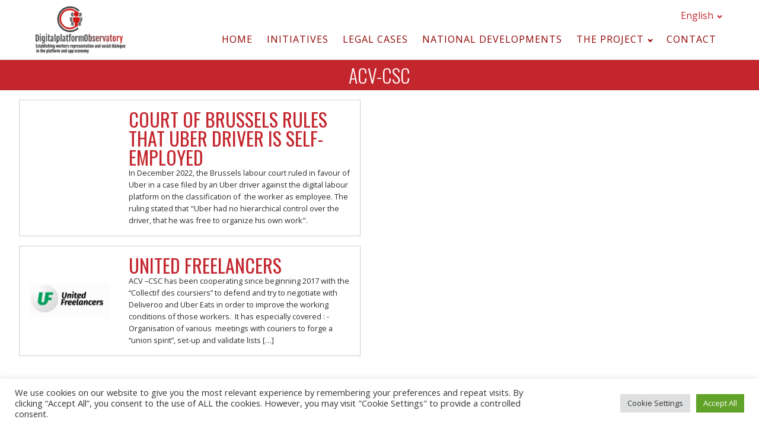

--- FILE ---
content_type: text/html; charset=UTF-8
request_url: https://digitalplatformobservatory.org/trade_unions/acv-csc/
body_size: 6228
content:
<!DOCTYPE html>
<html lang="en-GB" >
<head>
<meta charset="UTF-8">
<meta name="viewport" content="width=device-width">
<!-- WP_HEAD() START -->
<title>ACV-CSC - Digital Platform Observatory</title>
<meta name='robots' content='max-image-preview:large' />
<link rel="alternate" href="https://digitalplatformobservatory.org/trade_unions/acv-csc/" hreflang="en" />
<link rel="alternate" href="https://digitalplatformobservatory.org/fr/trade_unions/acv-csc-fr/" hreflang="fr" />
<link rel='dns-prefetch' href='//maps.googleapis.com' />
<link rel='dns-prefetch' href='//developers-dot-devsite-v2-prod.appspot.com' />
<link rel='dns-prefetch' href='//api.mapbox.com' />
<link rel='dns-prefetch' href='//s.w.org' />
<link rel="alternate" type="application/rss+xml" title="Digital Platform Observatory &raquo; ACV-CSC Trade Union Feed" href="https://digitalplatformobservatory.org/trade_unions/acv-csc/feed/" />
<link rel='stylesheet' id='wp-block-library-css'  href='https://digitalplatformobservatory.org/wp-includes/css/dist/block-library/style.min.css?ver=5.7.14' type='text/css' media='all' />
<link rel='stylesheet' id='etuc-maps-css'  href='https://digitalplatformobservatory.org/wp-content/plugins/_etuc/assets/css/etuc-maps.css?ver=5.7.14' type='text/css' media='all' />
<link rel='stylesheet' id='mapbox-css'  href='https://api.mapbox.com/mapbox-gl-js/v2.4.1/mapbox-gl.css?ver=5.7.14' type='text/css' media='all' />
<link rel='stylesheet' id='cookie-law-info-css'  href='https://digitalplatformobservatory.org/wp-content/plugins/cookie-law-info/public/css/cookie-law-info-public.css?ver=2.1.1' type='text/css' media='all' />
<link rel='stylesheet' id='cookie-law-info-gdpr-css'  href='https://digitalplatformobservatory.org/wp-content/plugins/cookie-law-info/public/css/cookie-law-info-gdpr.css?ver=2.1.1' type='text/css' media='all' />
<link rel='stylesheet' id='oxygen-css'  href='https://digitalplatformobservatory.org/wp-content/plugins/oxygen/component-framework/oxygen.css?ver=3.7.1' type='text/css' media='all' />
<script type='text/javascript' src='https://digitalplatformobservatory.org/wp-includes/js/jquery/jquery.min.js?ver=3.5.1' id='jquery-core-js'></script>
<script type='text/javascript' src='https://api.mapbox.com/mapbox.js/plugins/turf/v2.0.2/turf.min.js?ver=5.7.14' id='mb-turf-js'></script>
<script type='text/javascript' id='cookie-law-info-js-extra'>
/* <![CDATA[ */
var Cli_Data = {"nn_cookie_ids":[],"cookielist":[],"non_necessary_cookies":[],"ccpaEnabled":"","ccpaRegionBased":"","ccpaBarEnabled":"","strictlyEnabled":["necessary","obligatoire"],"ccpaType":"gdpr","js_blocking":"1","custom_integration":"","triggerDomRefresh":"","secure_cookies":""};
var cli_cookiebar_settings = {"animate_speed_hide":"500","animate_speed_show":"500","background":"#FFF","border":"#b1a6a6c2","border_on":"","button_1_button_colour":"#61a229","button_1_button_hover":"#4e8221","button_1_link_colour":"#fff","button_1_as_button":"1","button_1_new_win":"","button_2_button_colour":"#333","button_2_button_hover":"#292929","button_2_link_colour":"#444","button_2_as_button":"","button_2_hidebar":"","button_3_button_colour":"#dedfe0","button_3_button_hover":"#b2b2b3","button_3_link_colour":"#333333","button_3_as_button":"1","button_3_new_win":"","button_4_button_colour":"#dedfe0","button_4_button_hover":"#b2b2b3","button_4_link_colour":"#333333","button_4_as_button":"1","button_7_button_colour":"#61a229","button_7_button_hover":"#4e8221","button_7_link_colour":"#fff","button_7_as_button":"1","button_7_new_win":"","font_family":"inherit","header_fix":"","notify_animate_hide":"1","notify_animate_show":"","notify_div_id":"#cookie-law-info-bar","notify_position_horizontal":"right","notify_position_vertical":"bottom","scroll_close":"","scroll_close_reload":"","accept_close_reload":"","reject_close_reload":"","showagain_tab":"","showagain_background":"#fff","showagain_border":"#000","showagain_div_id":"#cookie-law-info-again","showagain_x_position":"100px","text":"#333333","show_once_yn":"","show_once":"10000","logging_on":"","as_popup":"","popup_overlay":"1","bar_heading_text":"","cookie_bar_as":"banner","popup_showagain_position":"bottom-right","widget_position":"left"};
var log_object = {"ajax_url":"https:\/\/digitalplatformobservatory.org\/wp-admin\/admin-ajax.php"};
/* ]]> */
</script>
<script type='text/javascript' src='https://digitalplatformobservatory.org/wp-content/plugins/cookie-law-info/public/js/cookie-law-info-public.js?ver=2.1.1' id='cookie-law-info-js'></script>
<link rel="https://api.w.org/" href="https://digitalplatformobservatory.org/wp-json/" /><link rel="alternate" type="application/json" href="https://digitalplatformobservatory.org/wp-json/wp/v2/trade_unions/55" /><link rel="EditURI" type="application/rsd+xml" title="RSD" href="https://digitalplatformobservatory.org/xmlrpc.php?rsd" />
<link rel="wlwmanifest" type="application/wlwmanifest+xml" href="https://digitalplatformobservatory.org/wp-includes/wlwmanifest.xml" /> 
<meta name="generator" content="WordPress 5.7.14" />
<script type="text/plain" data-cli-class="cli-blocker-script"  data-cli-script-type="analytics" data-cli-block="true"  data-cli-element-position="head">
var _paq = window._paq = window._paq || [];
  /* tracker methods like "setCustomDimension" should be called before "trackPageView" */
  _paq.push(['trackPageView']);
  _paq.push(['enableLinkTracking']);
  (function() {
    var u="https://matomo.startinblox.com/";
    _paq.push(['setTrackerUrl', u+'matomo.php']);
    _paq.push(['setSiteId', '139']);
    var d=document, g=d.createElement('script'), s=d.getElementsByTagName('script')[0];
    g.type='text/javascript'; g.async=true; g.src=u+'matomo.js'; s.parentNode.insertBefore(g,s);
  })();
</script>		<style type="text/css" id="wp-custom-css">
			.menu-item.button a {
	display:inline-block;
	background-color:#c4262e;
	color:#fff; 
	font-size:1.1em;
	padding:.2em 1em!important;
	margin-right:0.5em;
	border:2px solid transparent!important;
	font-weight:600;
	text-transform:uppercase;
	white-space:nowrap;
}

.menu-item.button a:hover {
	border-top-color:#c4262e!important;
	color:#c4262e
}

@media screen and (max-width:468px){
	#menu-langages {
		flex-direction:column-reverse;
		justify-content:flex-end;
		align-items:flex-end
			
	}

	.menu-item.button a {
		font-size:0.9em
	}
}		</style>
		<link href="https://fonts.googleapis.com/css?family=Open+Sans:100,200,300,400,500,600,700,800,900|Oswald:100,300,500,700,regular," rel="stylesheet"><link rel='stylesheet' id='oxygen-cache-9-css'  href='//digitalplatformobservatory.org/wp-content/uploads/oxygen/css/main-9.css?cache=1632735461&#038;ver=5.7.14' type='text/css' media='all' />
<link rel='stylesheet' id='oxygen-cache-136-css'  href='//digitalplatformobservatory.org/wp-content/uploads/oxygen/css/initiatives-listing-136.css?cache=1632740468&#038;ver=5.7.14' type='text/css' media='all' />
<link rel='stylesheet' id='oxygen-universal-styles-css'  href='//digitalplatformobservatory.org/wp-content/uploads/oxygen/css/universal.css?cache=1632740468&#038;ver=5.7.14' type='text/css' media='all' />
<!-- END OF WP_HEAD() -->
</head>
<body class="archive tax-trade_unions term-acv-csc term-55  wp-embed-responsive oxygen-body" >



						<header id="_header-2-225" class="oxy-header-wrapper oxy-overlay-header oxy-header" ><div id="_header_row-10-225" class="oxy-header-row" ><div class="oxy-header-container"><div id="_header_left-11-225" class="oxy-header-left" ><a id="link-12-225" class="ct-link atomic-logo" href="/" target="_self"  ><img id="image-13-225" alt="" src="https://digitalplatformobservatory.org/wp-content/uploads/2020/01/digital-plateform-observatory.png" class="ct-image" srcset="" sizes="(max-width: 181px) 100vw, 181px" /></a></div><div id="_header_center-14-225" class="oxy-header-center" ></div><div id="_header_right-15-225" class="oxy-header-right" ><div id="div_block-66-12" class="ct-div-block" ><nav id="_nav_menu-61-12" class="oxy-nav-menu oxy-nav-menu-dropdowns oxy-nav-menu-dropdown-arrow" ><div class='oxy-menu-toggle'><div class='oxy-nav-menu-hamburger-wrap'><div class='oxy-nav-menu-hamburger'><div class='oxy-nav-menu-hamburger-line'></div><div class='oxy-nav-menu-hamburger-line'></div><div class='oxy-nav-menu-hamburger-line'></div></div></div></div><div class="menu-langages-container"><ul id="menu-langages" class="oxy-nav-menu-list"><li id="menu-item-153" class="pll-parent-menu-item menu-item menu-item-type-custom menu-item-object-custom current-menu-parent menu-item-has-children menu-item-153"><a href="#pll_switcher">English</a>
<ul class="sub-menu">
	<li id="menu-item-153-en" class="lang-item lang-item-7 lang-item-en current-lang lang-item-first menu-item menu-item-type-custom menu-item-object-custom menu-item-153-en"><a href="https://digitalplatformobservatory.org/trade_unions/acv-csc/" hreflang="en-GB" lang="en-GB">English</a></li>
	<li id="menu-item-153-fr" class="lang-item lang-item-10 lang-item-fr menu-item menu-item-type-custom menu-item-object-custom menu-item-153-fr"><a href="https://digitalplatformobservatory.org/fr/trade_unions/acv-csc-fr/" hreflang="fr-FR" lang="fr-FR">Français</a></li>
</ul>
</li>
</ul></div></nav><nav id="_nav_menu-17-225" class="oxy-nav-menu oxy-nav-menu-dropdowns oxy-nav-menu-dropdown-arrow" ><div class='oxy-menu-toggle'><div class='oxy-nav-menu-hamburger-wrap'><div class='oxy-nav-menu-hamburger'><div class='oxy-nav-menu-hamburger-line'></div><div class='oxy-nav-menu-hamburger-line'></div><div class='oxy-nav-menu-hamburger-line'></div></div></div></div><div class="menu-navigation-en-container"><ul id="menu-navigation-en" class="oxy-nav-menu-list"><li id="menu-item-178" class="menu-item menu-item-type-post_type menu-item-object-page menu-item-home menu-item-178"><a href="https://digitalplatformobservatory.org/">Home</a></li>
<li id="menu-item-179" class="menu-item menu-item-type-post_type_archive menu-item-object-initiative menu-item-179"><a href="https://digitalplatformobservatory.org/initiatives/">Initiatives</a></li>
<li id="menu-item-980" class="menu-item menu-item-type-post_type_archive menu-item-object-legal-case menu-item-980"><a href="https://digitalplatformobservatory.org/legal-case/">Legal cases</a></li>
<li id="menu-item-992" class="menu-item menu-item-type-post_type menu-item-object-page menu-item-992"><a href="https://digitalplatformobservatory.org/national-developments/">National developments</a></li>
<li id="menu-item-180" class="menu-item menu-item-type-post_type menu-item-object-page menu-item-has-children menu-item-180"><a href="https://digitalplatformobservatory.org/the-project/">The project</a>
<ul class="sub-menu">
	<li id="menu-item-206" class="menu-item menu-item-type-post_type menu-item-object-page menu-item-206"><a href="https://digitalplatformobservatory.org/the-observatory/">The Observatory</a></li>
	<li id="menu-item-226" class="menu-item menu-item-type-post_type menu-item-object-page menu-item-226"><a href="https://digitalplatformobservatory.org/the-coaching/">The coaching</a></li>
	<li id="menu-item-1255" class="menu-item menu-item-type-post_type menu-item-object-page menu-item-1255"><a href="https://digitalplatformobservatory.org/the-toolkit/">The toolbox</a></li>
</ul>
</li>
<li id="menu-item-193" class="menu-item menu-item-type-post_type menu-item-object-page menu-item-193"><a href="https://digitalplatformobservatory.org/contact-en/">Contact</a></li>
</ul></div></nav></div></div></div></div></header>
		<h1 id="headline-29-115" class="ct-headline"><span id="span-34-118" class="ct-span" >ACV-CSC</span></h1><section id="section-14-115" class=" ct-section" ><div class="ct-section-inner-wrap"><div id="_dynamic_list-3-115"  class="oxy-dynamic-list scroller_list"  ><div id="div_block-4-115" class="ct-div-block" ><a id="link-73-118" class="ct-link" href="https://digitalplatformobservatory.org/legal-case/court-of-brussels-rules-that-uber-driver-is-self-employed/" target="_self"  ><img id="image-36-115" alt="" src="" class="ct-image"/></a><div id="div_block-45-115" class="ct-div-block" ><h2 id="headline-7-115" class="ct-headline"><span id="span-10-115" class="ct-span" ><a href='https://digitalplatformobservatory.org/legal-case/court-of-brussels-rules-that-uber-driver-is-self-employed/'>Court of Brussels rules that Uber driver is self-employed</a></span></h2><div id="text_block-42-115" class="ct-text-block" ><span id="span-51-136" class="ct-span" >In December 2022, the Brussels labour court ruled in favour of Uber in a case filed by an Uber driver against the digital labour platform on the classification of&nbsp; the worker as employee. The ruling stated that "Uber had no hierarchical control over the driver, that he was free to organize his own work".</span></div></div></div><div id="div_block-4-115" class="ct-div-block" ><a id="link-73-118" class="ct-link" href="https://digitalplatformobservatory.org/initiative/united-freelancers/" target="_self"  ><img id="image-36-115" alt="" src="https://digitalplatformobservatory.org/wp-content/uploads/2020/02/2020-02-11_0919.png" class="ct-image"/></a><div id="div_block-45-115" class="ct-div-block" ><h2 id="headline-7-115" class="ct-headline"><span id="span-10-115" class="ct-span" ><a href='https://digitalplatformobservatory.org/initiative/united-freelancers/'>UNITED FREELANCERS</a></span></h2><div id="text_block-42-115" class="ct-text-block" ><span id="span-51-136" class="ct-span" >ACV –CSC has been cooperating since beginning 2017 with the “Collectif des coursiers” to defend and try to negotiate with Deliveroo and Uber Eats in order to improve the working conditions of those workers. &nbsp;It has especially covered : - Organisation of various&nbsp; meetings with couriers to forge a “union spirit”, set-up and validate lists [&hellip;]</span></div></div></div>                    
                                            
                                        
                    </div><div id="shortcode-19-115" class="ct-shortcode" ><div class="acf-map-container"><div id="map_multi" class="mapbox-map" data-zoom="16" style="height:100vh"></div></div></div></div></section><section id="section-20-225" class=" ct-section" ><div class="ct-section-inner-wrap"><div id="new_columns-21-225" class="ct-new-columns" ><div id="div_block-22-225" class="ct-div-block" ><h3 id="headline-23-225" class="ct-headline atomic-tritary-heading">Digital Platform Observatory</h3><div id="text_block-71-9" class="ct-text-block " >The digital platform observatory is a&nbsp;joint&nbsp;initiative&nbsp;of ETUC, IRES and ASTREES, funded by the European Commission. It brings together trade unionists, experts, activists, specialists of workers representation and collective action in the&nbsp;&nbsp;platform economy.<br></div></div></div></div></section>	<!-- WP_FOOTER -->
<!--googleoff: all--><div id="cookie-law-info-bar" data-nosnippet="true"><span><div class="cli-bar-container cli-style-v2"><div class="cli-bar-message">We use cookies on our website to give you the most relevant experience by remembering your preferences and repeat visits. By clicking “Accept All”, you consent to the use of ALL the cookies. However, you may visit "Cookie Settings" to provide a controlled consent.</div><div class="cli-bar-btn_container"><a role='button' class="medium cli-plugin-button cli-plugin-main-button cli_settings_button" style="margin:0px 5px 0px 0px">Cookie Settings</a><a id="wt-cli-accept-all-btn" role='button' data-cli_action="accept_all" class="wt-cli-element medium cli-plugin-button wt-cli-accept-all-btn cookie_action_close_header cli_action_button">Accept All</a></div></div></span></div><div id="cookie-law-info-again" data-nosnippet="true"><span id="cookie_hdr_showagain">Manage consent</span></div><div class="cli-modal" data-nosnippet="true" id="cliSettingsPopup" tabindex="-1" role="dialog" aria-labelledby="cliSettingsPopup" aria-hidden="true">
  <div class="cli-modal-dialog" role="document">
	<div class="cli-modal-content cli-bar-popup">
		  <button type="button" class="cli-modal-close" id="cliModalClose">
			<svg class="" viewBox="0 0 24 24"><path d="M19 6.41l-1.41-1.41-5.59 5.59-5.59-5.59-1.41 1.41 5.59 5.59-5.59 5.59 1.41 1.41 5.59-5.59 5.59 5.59 1.41-1.41-5.59-5.59z"></path><path d="M0 0h24v24h-24z" fill="none"></path></svg>
			<span class="wt-cli-sr-only">Close</span>
		  </button>
		  <div class="cli-modal-body">
			<div class="cli-container-fluid cli-tab-container">
	<div class="cli-row">
		<div class="cli-col-12 cli-align-items-stretch cli-px-0">
			<div class="cli-privacy-overview">
				<h4>Privacy Overview</h4>				<div class="cli-privacy-content">
					<div class="cli-privacy-content-text">This website uses cookies to improve your experience while you navigate through the website. Out of these, the cookies that are categorized as necessary are stored on your browser as they are essential for the working of basic functionalities of the website. We also use third-party cookies that help us analyze and understand how you use this website. These cookies will be stored in your browser only with your consent. You also have the option to opt-out of these cookies. But opting out of some of these cookies may affect your browsing experience.</div>
				</div>
				<a class="cli-privacy-readmore" aria-label="Show more" role="button" data-readmore-text="Show more" data-readless-text="Show less"></a>			</div>
		</div>
		<div class="cli-col-12 cli-align-items-stretch cli-px-0 cli-tab-section-container">
												<div class="cli-tab-section">
						<div class="cli-tab-header">
							<a role="button" tabindex="0" class="cli-nav-link cli-settings-mobile" data-target="necessary" data-toggle="cli-toggle-tab">
								Necessary							</a>
															<div class="wt-cli-necessary-checkbox">
									<input type="checkbox" class="cli-user-preference-checkbox"  id="wt-cli-checkbox-necessary" data-id="checkbox-necessary" checked="checked"  />
									<label class="form-check-label" for="wt-cli-checkbox-necessary">Necessary</label>
								</div>
								<span class="cli-necessary-caption">Always Enabled</span>
													</div>
						<div class="cli-tab-content">
							<div class="cli-tab-pane cli-fade" data-id="necessary">
								<div class="wt-cli-cookie-description">
									Necessary cookies are absolutely essential for the website to function properly. These cookies ensure basic functionalities and security features of the website, anonymously.
<table class="cookielawinfo-row-cat-table cookielawinfo-winter"><thead><tr><th class="cookielawinfo-column-1">Cookie</th><th class="cookielawinfo-column-3">Duration</th><th class="cookielawinfo-column-4">Description</th></tr></thead><tbody><tr class="cookielawinfo-row"><td class="cookielawinfo-column-1">cookielawinfo-checkbox-analytics</td><td class="cookielawinfo-column-3">11 months</td><td class="cookielawinfo-column-4">This cookie is set by GDPR Cookie Consent plugin. The cookie is used to store the user consent for the cookies in the category "Analytics".</td></tr><tr class="cookielawinfo-row"><td class="cookielawinfo-column-1">cookielawinfo-checkbox-functional</td><td class="cookielawinfo-column-3">11 months</td><td class="cookielawinfo-column-4">The cookie is set by GDPR cookie consent to record the user consent for the cookies in the category "Functional".</td></tr><tr class="cookielawinfo-row"><td class="cookielawinfo-column-1">cookielawinfo-checkbox-necessary</td><td class="cookielawinfo-column-3">11 months</td><td class="cookielawinfo-column-4">This cookie is set by GDPR Cookie Consent plugin. The cookies is used to store the user consent for the cookies in the category "Necessary".</td></tr><tr class="cookielawinfo-row"><td class="cookielawinfo-column-1">cookielawinfo-checkbox-others</td><td class="cookielawinfo-column-3">11 months</td><td class="cookielawinfo-column-4">This cookie is set by GDPR Cookie Consent plugin. The cookie is used to store the user consent for the cookies in the category "Other.</td></tr><tr class="cookielawinfo-row"><td class="cookielawinfo-column-1">cookielawinfo-checkbox-performance</td><td class="cookielawinfo-column-3">11 months</td><td class="cookielawinfo-column-4">This cookie is set by GDPR Cookie Consent plugin. The cookie is used to store the user consent for the cookies in the category "Performance".</td></tr><tr class="cookielawinfo-row"><td class="cookielawinfo-column-1">viewed_cookie_policy</td><td class="cookielawinfo-column-3">11 months</td><td class="cookielawinfo-column-4">The cookie is set by the GDPR Cookie Consent plugin and is used to store whether or not user has consented to the use of cookies. It does not store any personal data.</td></tr></tbody></table>								</div>
							</div>
						</div>
					</div>
																	<div class="cli-tab-section">
						<div class="cli-tab-header">
							<a role="button" tabindex="0" class="cli-nav-link cli-settings-mobile" data-target="analytics" data-toggle="cli-toggle-tab">
								Analytics							</a>
															<div class="cli-switch">
									<input type="checkbox" id="wt-cli-checkbox-analytics" class="cli-user-preference-checkbox"  data-id="checkbox-analytics" checked='checked' />
									<label for="wt-cli-checkbox-analytics" class="cli-slider" data-cli-enable="Enabled" data-cli-disable="Disabled"><span class="wt-cli-sr-only">Analytics</span></label>
								</div>
													</div>
						<div class="cli-tab-content">
							<div class="cli-tab-pane cli-fade" data-id="analytics">
								<div class="wt-cli-cookie-description">
									Analytical cookies are used to understand how visitors interact with the website. These cookies help provide information on metrics the number of visitors, bounce rate, traffic source, etc.
								</div>
							</div>
						</div>
					</div>
										</div>
	</div>
</div>
		  </div>
		  <div class="cli-modal-footer">
			<div class="wt-cli-element cli-container-fluid cli-tab-container">
				<div class="cli-row">
					<div class="cli-col-12 cli-align-items-stretch cli-px-0">
						<div class="cli-tab-footer wt-cli-privacy-overview-actions">
						
															<a id="wt-cli-privacy-save-btn" role="button" tabindex="0" data-cli-action="accept" class="wt-cli-privacy-btn cli_setting_save_button wt-cli-privacy-accept-btn cli-btn">SAVE &amp; ACCEPT</a>
													</div>
						
					</div>
				</div>
			</div>
		</div>
	</div>
  </div>
</div>
<div class="cli-modal-backdrop cli-fade cli-settings-overlay"></div>
<div class="cli-modal-backdrop cli-fade cli-popupbar-overlay"></div>
<!--googleon: all-->
		<script type="text/javascript">
			jQuery(document).ready(function() {
				jQuery('body').on('click', '.oxy-menu-toggle', function() {
					jQuery(this).parent('.oxy-nav-menu').toggleClass('oxy-nav-menu-open');
					jQuery('body').toggleClass('oxy-nav-menu-prevent-overflow');
					jQuery('html').toggleClass('oxy-nav-menu-prevent-overflow');
				});
				var selector = '.oxy-nav-menu-open .menu-item a[href*="#"]';
				jQuery('body').on('click', selector, function(){
					jQuery('.oxy-nav-menu-open').removeClass('oxy-nav-menu-open');
					jQuery('body').removeClass('oxy-nav-menu-prevent-overflow');
					jQuery('html').removeClass('oxy-nav-menu-prevent-overflow');
					jQuery(this).click();
				});
			});
		</script>

	<link rel='stylesheet' id='cookie-law-info-table-css'  href='https://digitalplatformobservatory.org/wp-content/plugins/cookie-law-info/public/css/cookie-law-info-table.css?ver=2.1.1' type='text/css' media='all' />
<script type='text/javascript' src='https://maps.googleapis.com/maps/api/js?key=AIzaSyD7sIs9karPebbbje_BIGEWGiM4J8u0OtA&#038;ver=1.0.0' id='googlemaps-js'></script>
<script type='text/javascript' src='https://developers-dot-devsite-v2-prod.appspot.com/maps/documentation/javascript/examples/markerclusterer/markerclustererplus@4.0.1.min.js?ver=5.7.14' id='googlemapsclustered-js'></script>
<script type='text/javascript' src='https://api.mapbox.com/mapbox-gl-js/v2.4.1/mapbox-gl.js?ver=1.0.0' id='mapbox-js'></script>
<script type='text/javascript' src='https://digitalplatformobservatory.org/wp-content/plugins/_etuc/assets/js/etuc-maps.js?ver=5.7.14' id='etuc-maps-js'></script>
<script type='text/javascript' id='etuc-mapbox-js-extra'>
/* <![CDATA[ */
var WPURLS = {"siteurl":"https:\/\/digitalplatformobservatory.org","view_all_inter_dev_URL":"https:\/\/digitalplatformobservatory.org\/national-developments\/","lang":"en","context":"ACV-CSC","paged":"0","s":"0","strings":{"view_all_inter_dev":"View all national developments","all":"All","initatives":"Initiatives","initatives_legend":"Access information on worker representation initiatives","legal_cases":"Legal cases","legal_cases_legend":"Access information on legal cases"}};
/* ]]> */
</script>
<script type='text/javascript' src='https://digitalplatformobservatory.org/wp-content/plugins/_etuc/assets/js/etuc-mapbox.js?ver=5.7.14' id='etuc-mapbox-js'></script>
<script type="text/javascript" id="ct-footer-js"></script><!-- /WP_FOOTER --> 
</body>
</html>


--- FILE ---
content_type: text/css
request_url: https://digitalplatformobservatory.org/wp-content/plugins/_etuc/assets/css/etuc-maps.css?ver=5.7.14
body_size: 1584
content:
.acf-map-container {
	position: relative;
    overflow: hidden;
}

.floating_search {
	display: inline-block;
	position: absolute;
	bottom: 0;
	left: 50%;
	background-color: rgba(255, 255, 255, 0.2);
	transform: translate(-50%, 0);
    z-index: 10000;
    border-radius: 6px 6px 0 0;
}

.search_tabs {
    display: flex;
    padding: 0 0.1em;
    gap: 0.1em;
    overflow: hidden;
}
.search_tabs a {
    font-size: 0.8rem;
    padding: 0.3em 0.6em;
    text-transform: uppercase;
    font-weight: 600;
    background-color: #031E2F;
    color:#fff;
    transform: translateY(2px);
    border: 1px solid #fff;
    border-radius: 4px 4px 0 0;
    transition: all 0.2s ease;
}
.search_tabs a.active,
.search_tabs a:hover {
    background-color: #fff;
    transform: translateY(0);
    color: #910000;
    transition: all 0.2s ease;
}


.floating_search form {
    display: none;
}
.floating_search form.active {
    display: block;
}
.floating_search form > * {
	flex: 1 1 10px;
}

.floating_search:focus-within {
	opacity: 1;
}

.floating_search input {
	font-size: 1.5em;
	padding: 0.5em 1em;
	text-transform: uppercase;
	font-family: 'Oswald';
}

.floating_search input[type=submit] {
	font-family: 'Oswald';
	text-transform: uppercase;
	font-weight: 100;
	cursor: pointer;
	background-color: #cf1717;
	border: 0;
	color: #fff;
}

.floating_search select {
	border-radius: 0;
	max-width: 100%;
	min-width: 100%;
	font-family: 'Oswald';
	font-size: 1.3em;
	padding: 0.5em 2em 0.5em 1em;
	background: #fff right 5px center no-repeat url("[data-uri]");
	text-transform: uppercase;
	-webkit-appearance: none;
	-moz-appearance: radio-container;
	appearance: none;
}

@media screen and (min-width: 990px) {
	.floating_search select,
	.floating_search input {
		font-size: 1em;
	}

	.floating_search input[type=text] {
		flex: 4 1 80px;
	}

	.floating_search select {
		max-width: 7em;
		min-width: 6em;
	}

	html[lang="en-GB"] .floating_search select[name="profession"] {
		max-width: 9em;
		min-width: 9em;
	}

	.floating_search {
		padding: 1em;
		opacity: 0.9;
		width: 70vw;
	}

	.floating_search form.active {
		width: 100%;
        display: flex;
		flex-direction: row;
	}
}

@media screen and (max-width: 1380px) {
	.floating_search select,
	.floating_search input {
		font-size: 1em;
	}
}

@media screen and (max-width: 989px) {
	.floating_search form > * {
		margin-bottom: 0.1em;
	}

	.floating_search {
		padding: 1em;
		width: 100vw;
	}

	.floating_search select,
	.floating_search input {
		font-size: 1.2em;
		max-width: 100%;
		min-width: 100%;
	}
}

@media screen and (min-width: 1381px) {
	.floating_search select,
	.floating_search input {
		font-size: 1.5em;
	}
}

/* Folded Search */
.floating_search {
	transition: all 0.5s ease-in;
}

.floating_search.folded {
    transform: translate(-50%, 100%);
}

.open_search_icon {
	cursor: pointer;
	display: block;
	width: 50px;
	height: 40px;
	background-color: #910000;
	position: absolute;
	bottom: 0;
    left: 50%;
	padding: 1em;
	border-radius: 5px 5px 0 0;
    transform: translate(-50%, 100%);
	transition: all .2s ease-out;
	transition-delay: 0.2s;
    z-index: 100000;
    border: 2px solid #fff;
    border-bottom: 0;
}

.open_search_icon.visible {
    transform: translate(-50%, 0);
    transition-delay: 0;
}
.open_search_icon:hover {
    background-color: #031E2F;
    border-color: #fff;
}
.open_search_icon svg {
    max-width: 100%;
	height: auto;
	position: absolute;
	top: 50%;
	left: 50%;
	transform: translate(-50%, -50%);
}
.open_search_icon svg * {
    transition: all .2s ease-out;
    transition-delay: 0.2s;
    fill: #fff;
}
.open_search_icon:hover svg * {
    fill: #fff;
    transition: all .2s ease-out;
    transition-delay: 0.2s;
}

.mapboxgl-popup {
	max-width: 150px !important;
	text-align: center;
	text-transform: uppercase;
	font-family: 'Oswald';
}

.mapbox-map img {
	margin: auto;
	max-width: 100%;
	height: auto;
}

#map_filters {
	position: absolute;
	top: 1em;
	left: 1em;
	z-index: 1000;
	background: rgba(255, 255, 255, 0.5);
	display: flex;
	flex-direction: column;
	border: 1px solid #031E2F;
}
#map_filters form {
    background: rgba(255,255,255,0.5);
    display: flex;
    flex-direction: column;
    padding: 1em;
    font-size: 1rem;
    font-family: 'Oswald';
    text-transform: uppercase;
}


#map_filters label {
    position: relative;
    display: flex;
    align-items: center;
    gap: 0.3em;
    cursor: pointer;
    color: #000;
}


#map_filters label [type="radio"] {
    display: none;
}

#map_filters label span.radio {
    display: inline-flex;
    position: relative;
    border: 2px solid #000;
    width: 1.2em;
    height: 1.2em;
    border-radius: 100%;
    background-color: #fff;
}
#map_filters label span.radio::after {
    content: '';
    opacity: 0;
    background-color: #000;
    width: 0.8em;
    height: 0.7em;
    border-radius: 100%;
    position: absolute;
    top: 50%;
    left: 50%;
    transform: translate(-50%, -50%);
    transition: opacity 0.2s ease;
}

#map_filters label:hover span.radio::after,
#map_filters label [type="radio"]:checked + span.radio::after{
    opacity: 1;
}
#map_filters .info {
    position: relative;
    display: inline-flex;
}
    #map_filters .info i {
        text-transform: lowercase;
        font-style: normal;
        background-color: #C4262E;
        border-radius: 100%;
        display: inline-block;
        color: #fff;
        width: 1rem;
        text-align: center;
        height: 1rem;
        font-size: 10px;
        font-family: 'Open Sans';
    }
    #map_filters .info .info_txt {
        display: none;
        position: absolute;
        background-color: #fff;
        padding: 1.3em;
        font-family: 'Open Sans';
        text-transform: initial;
        font-size: 0.8rem;
        left: 100%;
        width: 13rem;
        transform: translate(5px, -50%);
        color: #000;
        line-height: 1.4em;
        border-radius: 3px;

    }
    #map_filters .info:hover .info_txt  {
        display: block;
    }
label#legal-case {
    color: #005b94;
}
label#legal-case span.radio {
    border-color: #005b94;
}
label#legal-case span.radio::after {
    background-color: #005b94;
}
label#initiatives {
    color: #c4262e;
}
label#initiatives span.radio {
    border-color: #c4262e;
}
label#initiatives span.radio::after {
    background-color: #c4262e;
}

.mapboxgl-popup-content {
    width: fit-content;
}
.mapboxgl-popup-content b {
    display: block;
    margin-bottom: 0.5em;
    font-size: 1.5em;
    font-weight: 400;
}
a.view_all {
    background-color: #c4262e;
    color: #fff;
    padding: 0.4em 0.8em;
    white-space: nowrap;
    font-size: 0.9em;
}
a.view_all:hover {
    background-color: #031E2F;
}



--- FILE ---
content_type: text/css
request_url: https://digitalplatformobservatory.org/wp-content/uploads/oxygen/css/initiatives-listing-136.css?cache=1632740468&ver=5.7.14
body_size: 496
content:
#section-14-115 > .ct-section-inner-wrap{max-width:100%;padding-top:0;padding-right:0;padding-bottom:0;padding-left:0;display:flex;flex-direction:row}@media (max-width:767px){#section-14-115 > .ct-section-inner-wrap{display:flex;flex-direction:column}}@media (max-width:479px){#section-14-115 > .ct-section-inner-wrap{display:flex;flex-direction:column}}#div_block-4-115{flex-direction:row;display:flex;margin-bottom:1em;border-top-width:0;border-right-width:0;border-bottom-width:0;border-left-width:0;margin-left:1em;margin-right:1em;margin-top:1em;padding-top:1em;padding-left:1em;padding-right:1em;padding-bottom:1em;align-items:center;border:1px solid #ccc}#div_block-45-115{margin-left:2em}@media (max-width:989px){#div_block-4-115{flex-direction:row;display:flex;align-items:flex-start}}@media (max-width:989px){#div_block-45-115{width:70%}}@media (max-width:767px){#div_block-4-115{display:flex;align-items:flex-start;justify-content:flex-start;flex-direction:row}}@media (max-width:479px){#div_block-4-115{align-items:stretch;text-align:left;display:flex;flex-direction:column;margin-left:0px;margin-right:0px}}@media (max-width:479px){#div_block-45-115{width:100%;margin-left:0px}}#headline-29-115{text-align:center;font-weight:100;text-transform:uppercase;margin-top:0px;font-size:2em;background-color:#c4262e;color:#ffffff;padding-left:1em;padding-right:1em}#headline-7-115{text-transform:uppercase;color:#c4262e;font-weight:400;line-height:1;margin-bottom:0px;font-size:2em}@media (max-width:989px){#headline-7-115{font-size:1.4em;margin-bottom:10px}}@media (max-width:767px){#headline-7-115{font-size:1.2em;margin-bottom:5px}}@media (max-width:479px){#headline-29-115{line-height:1.2;padding-top:0.3em;padding-left:0.3em;padding-right:0.3em;padding-bottom:0.3em}}@media (max-width:479px){#headline-7-115{font-size:1.6em;margin-bottom:10px;width:100%;text-align:center}}#text_block-42-115{font-size:0.8em}#link-73-118{max-width:25%;min-width:25%;url-encoded:true}@media (max-width:989px){#link-73-118{width:30%}}@media (max-width:479px){#link-73-118{display:flex;flex-direction:unset;align-items:center;text-align:left;min-width:100%;padding-bottom:18px}}#image-36-115{margin-right:0%}@media (max-width:479px){#image-36-115{width:150px}}#shortcode-19-115{width:50%;min-height:100vh}@media (max-width:767px){#shortcode-19-115{width:100%}}@media (max-width:479px){#shortcode-19-115{width:100%}}#_dynamic_list-3-115{width:50%;padding-left:1em;padding-right:1em;padding-top:0em;padding-bottom:0em}@media (max-width:767px){#_dynamic_list-3-115{width:100%}}@media (max-width:479px){#_dynamic_list-3-115{width:100%}}#_dynamic_list-3-115 .oxy-repeater-pages{justify-content:center;font-size:1em;padding-top:0em;padding-left:1em;padding-right:1em;padding-bottom:1em}#_dynamic_list-3-115 .oxy-repeater-pages a.page-numbers{color:#ffffff}#_dynamic_list-3-115 .oxy-repeater-pages-wrap{justify-content:center}#_dynamic_list-3-115 .oxy-repeater-pages a{background-color:#c4262e;padding-top:0.3em;padding-left:0.6em;padding-right:0.6em;padding-bottom:0.3em;margin-left:0.1em;margin-right:0.1em;border-color:#eff4fb;border-width:1px;border-style:solid}#_dynamic_list-3-115 .oxy-repeater-pages span.current{padding-top:0.3em;padding-left:0.6em;padding-right:0.6em;padding-bottom:0.3em;margin-left:0.1em;margin-right:0.1em;border-color:#eff4fb;border-width:1px;border-style:solid}

--- FILE ---
content_type: text/javascript
request_url: https://digitalplatformobservatory.org/wp-content/plugins/_etuc/assets/js/etuc-mapbox.js?ver=5.7.14
body_size: 3856
content:
(function ($) {
    /**
     * Single items map
     * Renders a Mapbox map onto the selected jQuery element
     */

    mapboxgl.accessToken =
        "pk.eyJ1IjoibGFidWJ1bGxlIiwiYSI6ImNqM2Jhd3pjaTAwNTUzMm85MDN3aDdramoifQ.ypY-MiwYlQSBlUNP6ujCkw";

    let mapcontainer = $("#map");

    if (mapcontainer.length) {
        let markers = mapcontainer.find(".marker"),
            markerz = [];
        const map = new mapboxgl.Map({
            container: "map",
            style: "mapbox://styles/labubulle/cksnt7hjx1mko18pbcgl8vlw8",
            center: [-3.188267, 55.953252],
            zoom: 8,
        });

        let features = [];
        markers.each(function (index) {
            let marker = $(this),
                lat = marker.data("lat"),
                lng = marker.data("lng");

            let data = {
                type: "Feature",
                properties: {},
                geometry: {
                    type: "Point",
                    coordinates: [lng, lat],
                },
            };

            features.push(data);
            /*
        markerz[index] = new mapboxgl.Marker()
            .setLngLat([lng, lat])
            .addTo(map);
        */
        });

        map.on("load", () => {
            // Add a GeoJSON source with 3 points.
            map.addSource("points", {
                type: "geojson",
                data: {
                    type: "FeatureCollection",
                    features: features,
                },
            });
            // Add a circle layer
            map.addLayer({
                id: "circle",
                type: "circle",
                source: "points",
                paint: {
                    "circle-color": "#4264fb",
                    "circle-radius": 8,
                    "circle-stroke-width": 2,
                    "circle-stroke-color": "#ffffff",
                },
            });
        });

        map.flyTo({
            center: features[0].geometry.coordinates,
            zoom: 10,
        });
    }

    /**
     * Multi items map
     *
     */

    let multimapcontainer = $("#map_multi"),
        authorized_countries = ["FR", "DE", "GB", "ES"],
        searchStr = WPURLS.s ? "&s=" + WPURLS.s : "",
        mapdata = [];
    if ((WPURLS.context == "")) {
        mapdata.push({
            type: "borders",
            name: "countries",
            niceName: "Countries",
            jsonURL: "mapbox://mapbox.country-boundaries-v1",
            sourceLayer: "country_boundaries",
        });
    }
    if ((WPURLS.context == "" || WPURLS.context == "legal-case")) {
        mapdata.push({
            type: "dots",
            name: "legal-case",
            niceName: WPURLS.strings.legal_cases,
            jsonURL: WPURLS.siteurl + "/wp-json/dpo/v1/legal-case?lang=" + WPURLS.lang + "&paged=" + WPURLS.paged + searchStr,
            colors: ["#005b94", "#1C3444", "#74838D"],
            txt_color: "#005b94",
            legend_text: WPURLS.strings.legal_cases_legend,
        });
    }
    if ((WPURLS.context == "" || WPURLS.context == "initiative")) {
        mapdata.push({
            type: "dots",
            name: "initiatives",
            niceName: WPURLS.strings.initatives,
            jsonURL: WPURLS.siteurl + "/wp-json/dpo/v1/initiatives?lang=" + WPURLS.lang + "&paged=" + WPURLS.paged + searchStr, 
            colors: ["#c4262e", "#CA3C43", "#D97277"],
            txt_color: "#c4262e",
            legend_text: WPURLS.strings.initatives_legend,
        });
        console.log(mapdata);
    }

    if (multimapcontainer.length) {
        // Defines the map
        var opts = {
            method: "GET",
            headers: {},
        };

        fetch("https://restcountries.com/v3/alpha/" + WPURLS.lang, opts)
            .then(function (response) {
                return response.json();
            })
            .then(function (body) {
                //doSomething with body;
                console.log(body);
                if (body[0].cca3) {
                    WPURLS.lang_long = body[0].cca3.toLowerCase();
                    console.log(WPURLS.lang_long);
                }
            });

        let map = new mapboxgl.Map({
            container: "map_multi",
            style: "mapbox://styles/labubulle/cksnt7hjx1mko18pbcgl8vlw8",
            center: [10, 50],
            zoom: 3.5,
        });

        // On map load we create the custom layers
        map.on("load", function () {
            let lang = "name_" + WPURLS.lang;

            //map.setLayoutProperty('country-label', 'text-field', ['get', lang ]);
            //map.setLayoutProperty('settlement-label', 'text-field', ['get', lang ]);
            //map.setLayoutProperty('settlement-subdivision-label', 'text-field', ['get', lang]);

            map.getStyle().layers.forEach(function (thisLayer) {
                if (thisLayer.type == "symbol") {
                    map.setLayoutProperty(thisLayer.id, "text-field", [
                        "get",
                        lang,
                    ]);
                }
            });

            mapdata.forEach(function (item) {
                if (item.type === "borders") {
                    drawBorders(item);
                }
                if (item.type === "dots") {
                    drawDots(item);
                    //drawCount(item);
                    drawFilter(item);
                }
            });
            mapdata.forEach(function (item) {
                if (item.type === "dots") {
                    drawCount(item);
                }
            });
        });

        /**
         * Draw clustered dots on map
         * @param itemData
         */

        function drawDots(itemData) {
            // Defines the items source
            map.addSource(itemData.name, {
                type: "geojson",
                data: itemData.jsonURL,
                cluster: true,
                clusterMaxZoom: 8,
                clusterRadius: 50,
            });

            // Simple dot
            map.addLayer({
                id: itemData.name + "unclustered-point",
                type: "circle",
                source: itemData.name,
                filter: ["!", ["has", "point_count"]],
                paint: {
                    "circle-color": itemData.colors[0],
                    "circle-radius": 8,
                    "circle-stroke-width": 2,
                    "circle-stroke-color": "#fff",
                    //"circle-translate": [Math.floor(Math.random() * 2), 0]
                },
            });

            map.on("click", itemData.name + "unclustered-point", (e) => {
                e.originalEvent.stopPropagation();
                const coordinates = e.features[0].geometry.coordinates.slice(),
                    name = e.features[0].properties.name,
                    permalink = e.features[0].properties.permalink,
                    thumb = e.features[0].properties.thumbnail;

                while (Math.abs(e.lngLat.lng - coordinates[0]) > 180) {
                    coordinates[0] +=
                        e.lngLat.lng > coordinates[0] ? 360 : -360;
                }

                new mapboxgl.Popup()
                    .setLngLat(coordinates)
                    .setHTML(
                        `<div class="thumbnail"><a href="${permalink}">${thumb}</a></div><a href="${permalink}">${name}</a>`
                    )
                    .addTo(map);
            });
            /*
            map.addLayer({
                id: itemData.name + "clusters",
                type: "symbol",
                source: itemData.name,
                layout: {
                    "icon-image": "cat", // reference the image
                    "icon-size": 0.25,
                },
                filter: ["has", "point_count"],

            });
            */
            // Cluster layer
            map.addLayer({
                id: itemData.name + "clusters",
                type: "circle",
                source: itemData.name,
                filter: ["has", "point_count"],
                paint: {
                    "circle-color": "#ffffff",
                    "circle-opacity": 0.4,
                    "circle-stroke-width": 2,
                    "circle-stroke-color": itemData.colors[0],
                    "circle-radius": 15,
                },
            });

            map.on("click", itemData.name + "clusters", (e) => {
                e.originalEvent.stopPropagation();
                e.originalEvent.preventDefault();
                const features = map.queryRenderedFeatures(e.point, {
                    layers: [itemData.name + "clusters"],
                });
                const clusterId = features[0].properties.cluster_id;
                map.getSource(itemData.name).getClusterExpansionZoom(
                    clusterId,
                    (err, zoom) => {
                        if (err) return;
                        map.easeTo({
                            center: features[0].geometry.coordinates,
                            zoom: zoom,
                        });
                    }
                );
            });

            map.on("mouseenter", itemData.name + "clusters", () => {
                map.getCanvas().style.cursor = "pointer";
            });
            map.on("mouseleave", itemData.name + "clusters", () => {
                map.getCanvas().style.cursor = "";
            });
        }

        /**
         * Draw borders on map
         * @param itemData
         */
        function drawBorders(itemData) {
            map.addSource(itemData.name, {
                type: "vector",
                url: itemData.jsonURL,
            });

            let hoveredStateId = null;

            map.addLayer({
                id: itemData.name,
                source: itemData.name,
                type: "fill",
                //filter: ["in", "iso_3166_1"].concat(authorized_countries),
                "source-layer": itemData.sourceLayer,
                paint: {
                    "fill-color": "#ccc",
                    "fill-outline-color": "#F2F2F2",
                    "fill-opacity": [
                        "case",
                        ["boolean", ["feature-state", "hover"], false],
                        0.3,
                        0,
                    ],
                },
            });

            // When the user moves their mouse over the state-fill layer, we'll update the
            // feature state for the feature under the mouse.
            map.on("mousemove", itemData.name, (e) => {
                map.getCanvas().style.cursor = "pointer";

                if (e.features.length > 0) {
                    if (hoveredStateId) {
                        map.setFeatureState(
                            {
                                source: itemData.name,
                                sourceLayer: itemData.sourceLayer,
                                id: hoveredStateId,
                            },
                            {
                                hover: false,
                            }
                        );
                    }
                    hoveredStateId = e.features[0].id;
                    map.setFeatureState(
                        {
                            source: itemData.name,
                            sourceLayer: itemData.sourceLayer,
                            id: hoveredStateId,
                        },
                        {
                            hover: true,
                        }
                    );
                }
            });

            // When the mouse leaves the state-fill layer, update the feature state of the
            // previously hovered feature.
            map.on("mouseleave", itemData.name, () => {
                map.getCanvas().style.cursor = "";
                if (hoveredStateId !== null) {
                    map.setFeatureState(
                        {
                            source: itemData.name,
                            id: hoveredStateId,
                            sourceLayer: itemData.sourceLayer,
                        },
                        { hover: false }
                    );
                }
                hoveredStateId = null;
            });

            map.on("click", itemData.name, function (mapElement) {
                mapElement.originalEvent.stopPropagation();
                mapElement.originalEvent.preventDefault(),
                    (renderedFeatures = map.queryRenderedFeatures(
                        mapElement.point
                    ));

                if (
                    map
                        .queryRenderedFeatures(mapElement.point)
                        .filter((feature) => feature.layer.type == "circle")
                        .length === 0
                ) {
                    let props = mapElement.features[0].properties,
                        mapElementID = mapElement.features[0];

                    // Get country name translated via exernal API
                    var opts = {
                        method: "GET",
                        headers: {},
                    };

                    /*
                    fetch('https://restcountries.com/v3/alpha/' + props.iso_3166_1, opts).then(function (response) {
                        return response.json();
                    })
                    .then(function (body) {
                          //doSomething with body;
                          let country_name = props.name_en;
                          console.log(WPURLS.lang_long);
                          country_name = body[0].translations[WPURLS.lang_long] ? body[0].translations[WPURLS.lang_long].common : props.name_en;
                          new mapboxgl.Popup()
                              .setLngLat(mapElement.lngLat)
                              .setHTML(`<b>${country_name}</b><a class="view_all" href="${WPURLS.view_all_inter_dev_URL}#${props.iso_3166_1}">${WPURLS.strings.view_all_inter_dev}</a>`)
                                  .addTo(map);
                    });
                    */

                    let country_name = props.name_en;
                    new mapboxgl.Popup()
                        .setLngLat(mapElement.lngLat)
                        .setHTML(
                            `<b>${country_name}</b><a class="view_all" href="${WPURLS.view_all_inter_dev_URL}#${props.iso_3166_1}">${WPURLS.strings.view_all_inter_dev}</a>`
                        )
                        .addTo(map);
                }
            });
        }

        /**
         * Draw clustered count on map
         * @param itemData
         */
        function drawCount(itemData) {
            //console.log(itemData);
            // Cluster count number
            map.addLayer({
                id: itemData.name + "cluster-count",
                type: "symbol",
                source: itemData.name,
                filter: ["has", "point_count"],
                layout: {
                    "text-field": "{point_count_abbreviated}",
                    "text-font": ["DIN Offc Pro Bold", "Arial Unicode MS Bold"],
                    "text-size": 13,
                    "icon-allow-overlap": true,
                    "text-allow-overlap": true,
                    "text-padding": 0,
                },
                paint: {
                    "text-color": itemData.txt_color,
                },
            });
        }

        map.on("sourcedata", (e) => {
            //map.moveLayer("legal-casecluster-count");
            //map.moveLayer("initiativescluster-count");
            var layers = map.getStyle().layers;
            console.log(layers);
        });

        /**
         * Draw filter menu item
         * @param itemData
         */
        function drawFilter(itemData) {
            let filters_form = $("#map_filters_form"),
                checked_filters = [];
            filters_form.append(
                '<label id="' +
                    itemData.name +
                    '"><input type="radio" name="layer" value="' +
                    itemData.name +
                    '"><span class="radio"></span>' +
                    itemData.niceName +
                    '<span class="info"><i class="info_icon">i</i><span class="info_txt">' +
                    itemData.legend_text +
                    "</span></span></label>"
            );
        }

        /*
        let layersCount = [];

        map.on("sourcedata", function(e) {
            console.log(e);
            if(!layersCount[e.sourceId]) {
                layersCount[e.sourceId] = 1;
            } else {
                layersCount[e.sourceId]++;
            }
            console.log(layersCount);
            $("#map_filters_form #" + e.sourceId + " .items_number").html(layersCount[e.sourceId]);
        });
*/

        $("#map_filters_form").on("click", "label", function (e) {
            e.stopPropagation();
            hideSearch();
            let label = $(this).find("input"),
                available_filters_radios = $("#map_filters_form [type=radio]"),
                available_filters = [],
                clicked_filter = label.val();

            available_filters_radios.each(function () {
                let val = $(this).val();
                if (val !== "all") {
                    available_filters.push(val);
                }
            });

            if (clicked_filter !== "all") {
                available_filters.forEach(function (available_filter) {
                    map.setLayoutProperty(
                        available_filter + "clusters",
                        "visibility",
                        "none"
                    );
                    map.setLayoutProperty(
                        available_filter + "cluster-count",
                        "visibility",
                        "none"
                    );
                    map.setLayoutProperty(
                        available_filter + "unclustered-point",
                        "visibility",
                        "none"
                    );
                });

                map.setLayoutProperty(
                    clicked_filter + "clusters",
                    "visibility",
                    "visible"
                );
                map.setLayoutProperty(
                    clicked_filter + "cluster-count",
                    "visibility",
                    "visible"
                );
                map.setLayoutProperty(
                    clicked_filter + "unclustered-point",
                    "visibility",
                    "visible"
                );
            } else {
                available_filters.forEach(function (available_filter) {
                    map.setLayoutProperty(
                        available_filter + "clusters",
                        "visibility",
                        "visible"
                    );
                    map.setLayoutProperty(
                        available_filter + "cluster-count",
                        "visibility",
                        "visible"
                    );
                    map.setLayoutProperty(
                        available_filter + "unclustered-point",
                        "visibility",
                        "visible"
                    );
                });
            }
        });

        if ($(".floating_search").length > 0) {
            let floating_search = $(".floating_search"),
                search_icon = $(".open_search_icon");

            map.on("mousedown", function (e) {
                hideSearch();
            });
            map.on("wheel", function (e) {
                hideSearch();
            });
            map.on("touchstart", function (e) {
                hideSearch();
            });

            function hideSearch() {
                floating_search.addClass("folded");
                search_icon.addClass("visible");
            }

            search_icon.on("click", function (e) {
                console.log("clicclic");
                floating_search.removeClass("folded");
                search_icon.removeClass("visible");
            });

            $(".search_tabs").on("click", "a", function (e) {
                e.preventDefault();
                console.log("huhu");
                $(".floating_search .active").removeClass("active");
                $(this).addClass("active");
                $("#" + $(this).data("targetid")).addClass("active");
            });
        }
    }
})(jQuery);
